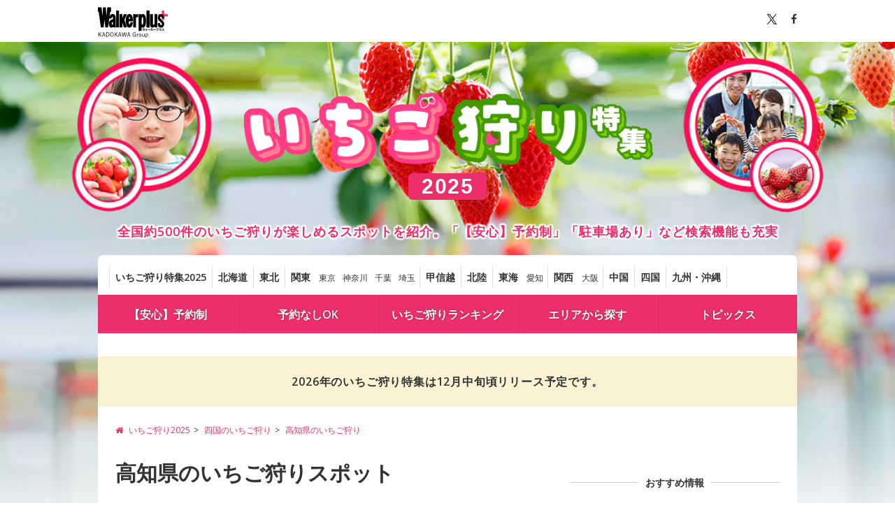

--- FILE ---
content_type: text/html; charset=utf-8
request_url: https://ichigo.walkerplus.com/list/ar0939/
body_size: 17425
content:
<!DOCTYPE html>
<html lang="ja">
  <head prefix="og: http://ogp.me/ns# fb: http://ogp.me/ns/fb# article: http://ogp.me/ns/article#">
    <meta charset="UTF-8">
    <title>高知県のいちご狩りスポット | いちご狩り特集2025 - ウォーカープラス</title>
    <meta name="format-detection" content="telephone=no">
    <meta name="description" content="高知県のいちご狩りスポット一覧(1件)【2025年版】西島園芸団地。ウォーカープラスのいちご狩り特集では、安心して行ける予約制のいちご狩り農園や、駐車場ありの農園の他、「予約なしOK」「今週末行ける」「食べ放題あり」など様々な検索条件からいちご狩り農園を探せます。" />
    
    
  
  
  <link rel="canonical" href="https://ichigo.walkerplus.com/list/ar0939/">

    
  
    <meta name="robots" content="max-image-preview:large">
  

    <link rel="apple-touch-icon-precomposed" href="/asset/core/images/apple-touch-icon-precomposed.png">
    <link rel="shortcut icon" href="/asset/core/images/favicon.ico">
    <meta name="ad_dfp_area" code="ar0939">
    <meta property="og:locale" content="ja_JP" />
    <meta property="og:type" content="article" />
    <meta property="og:site_name" content="いちご狩り特集2025 - ウォーカープラス" />
    <meta property="og:title" content="高知県のいちご狩りスポット | いちご狩り特集2025 - ウォーカープラス" />
    <meta property="og:description" content="高知県のいちご狩りスポット一覧(1件)【2025年版】西島園芸団地。ウォーカープラスのいちご狩り特集では、安心して行ける予約制のいちご狩り農園や、駐車場ありの農園の他、「予約なしOK」「今週末行ける」「食べ放題あり」など様々な検索条件からいちご狩り農園を探せます。" />
    <meta property="og:url" content="https://ichigo.walkerplus.com/list/ar0939/" />
    <meta property="og:image" content="https://ichigo.walkerplus.com/asset/core/images/ogp.jpg" />
    <meta property="fb:app_id" content="332691466917918" />
    <meta name="twitter:card" content="summary_large_image" />
    <meta name="twitter:site" content="@walkerplus_news" />
    <meta name="twitter:domain" content="ichigo.walkerplus.com" />

    <!-- google fonts の読み込み -->
    <link href="//fonts.googleapis.com/css?family=Open+Sans:400,600" rel="stylesheet">
    <!-- FontAwesomeの読み込み -->
    <link href="/asset/css/font-awesome.min.css" rel="stylesheet">
    <!-- リセット・共通CSS読み込み -->
    <link href="/asset/css/common.css" rel="stylesheet">
    <!-- footerのCSSの読み込み -->
    <link href="/asset/css/footer.css" rel="stylesheet">
    <!-- mapのCSSの読み込み -->
    <link href="/asset/css/prefectly.css" rel="stylesheet">
    <!-- slide_listのCSS読み込み -->
    <link href="/asset/css/lib.css" rel="stylesheet">
    <!-- ベースCSS読み込み -->
    <link href="/asset/css/base_pc.css" rel="stylesheet">
    <!-- オリジナルのCSS読み込み -->
    <link href="/asset/css/custom_pc.css" rel="stylesheet">
    <link href="/asset/contents/contents_pc.css" rel="stylesheet">

    <script src="/asset/js/jquery-1.8.2.min.js"></script>
    <script src="/asset/js/mustache.min.js"></script>

    
  <script type="application/ld+json">
    [
    
      {
          "@context" : "http://schema.org", "@type" : "Event",
          "name" : "西島園芸団地 いちご狩り",
      
          "startDate" : "2025-01-01",
      
      
          "endDate" : "2025-05-31",
      
          "eventAttendanceMode": "https://schema.org/OfflineEventAttendanceMode",
      
          "eventStatus": "https://schema.org/EventScheduled",
      
          "datePublished": "2013-01-28 21:03:31+00:00",
          "dateModified": "2025-01-07 11:12:25+00:00",
          "location": {
            "@type": "Place",
            "name": "西島園芸団地",
            "address" : {
                "@type" : "PostalAddress",
                
                  "addressLocality" : "南国市",
                
                
                  "addressRegion" : "高知県"
                
            }
          },
          "image" : "https://image.walkerplus.com/wpimg/walkertouch/wtd/images/l2/57790.jpg?x=400&notupsize=1",
          "description": "40分の食べ放題で、ゴールデンウィークは多くの観光客で賑わう。扱う品種は主にさちのかで、他に紅ほっぺ、よつぼしを育てている。赤い実がなくなり次第終了となる。園内にはいちごカフェもあり園内の果実を使ったスイーツも楽しめる。キッズエリアも用意され子供連れで楽しめる。",
          "url" : "https://ichigo.walkerplus.com/detail/ar0939e328655/"
      
      }
    
    ]
  </script>

    
  <!-- Ad - Ichigo_List -->
<script async src="https://securepubads.g.doubleclick.net/tag/js/gpt.js"></script>
<script async='async' src='https://micro.rubiconproject.com/prebid/dynamic/16326.js'></script>
<script>
  !function(a9,a,p,s,t,A,g){if(a[a9])return;function q(c,r){a[a9]._Q.push([c,r])}a[a9]={init:function(){q("i",arguments)},fetchBids:function(){q("f",arguments)},setDisplayBids:function(){},targetingKeys:function(){return[]},_Q:[]};A=p.createElement(s);A.async=!0;A.src=t;g=p.getElementsByTagName(s)[0];g.parentNode.insertBefore(A,g)}("apstag",window,document,"script","//c.amazon-adsystem.com/aax2/apstag.js");
</script>
<script>
  var area = (/ar[0-9]{4}/g.exec(location.pathname));
  area = (area == null)? '' : area[0];

  if(area == "" && document.querySelector('meta[name=ad_dfp_area]')){
area = document.getElementsByName('ad_dfp_area')[0].getAttribute('code');
}

  window.googletag = window.googletag || {cmd: []};
  window.pbjs = window.pbjs || {que: []};

  var gptAdSlots = [];
  var headerBiddingSlots = [];
  var nonHeaderBiddingSlots = [];

  var failSafeTimeout = 2500;
  var apstag_pubID = '3556';
  var apstag_bidTimeout = 1000;

  googletag.cmd.push(function() {
    gptAdSlots[0] = googletag.defineSlot('/11970315/ichigo_all_ol_gam', [728, 90], 'ichigo_all_ol_gam').addService(googletag.pubads());
    gptAdSlots[1] = googletag.defineSlot('/11970315/ichigo_all_bb_gam', [[728, 90], [970, 250]], 'ichigo_all_bb_gam').setCollapseEmptyDiv(true).addService(googletag.pubads());
    gptAdSlots[2] = googletag.defineSlot('/11970315/ichigo_all_1r_gam', [[300, 250], [300, 600]], 'ichigo_all_1r_gam').setCollapseEmptyDiv(true).addService(googletag.pubads());
    gptAdSlots[3] = googletag.defineSlot('/11970315/ichigo_all_2r_gam', [[300, 250], [300, 600]], 'ichigo_all_2r_gam').addService(googletag.pubads());
    gptAdSlots[4] = googletag.defineSlot('/11970315/ichigo_all_3r_gam', [300, 250], 'ichigo_all_3r_gam').addService(googletag.pubads());
    gptAdSlots[5] = googletag.defineSlot('/11970315/ichigo_all_4r_gam', [300, 250], 'ichigo_all_4r_gam').addService(googletag.pubads());
    gptAdSlots[6] = googletag.defineSlot('/11970315/ichigo_list_infeed1_gam', ['fluid'], 'ichigo_list_infeed1_gam').addService(googletag.pubads());
    gptAdSlots[7] = googletag.defineSlot('/11970315/ichigo_list_infeed2_gam', ['fluid'], 'ichigo_list_infeed2_gam').addService(googletag.pubads());
    gptAdSlots[8] = googletag.defineSlot('/11970315/ichigo_list_infeed3_gam', ['fluid'], 'ichigo_list_infeed3_gam').addService(googletag.pubads());
    gptAdSlots[9] = googletag.defineSlot('/11970315/ichigo_all_iat1_gam', ['fluid'], 'ichigo_all_iat1_gam').addService(googletag.pubads());
    gptAdSlots[10] = googletag.defineSlot('/11970315/ichigo_all_iat2_gam', ['fluid'], 'ichigo_all_iat2_gam').addService(googletag.pubads());
    gptAdSlots[11] = googletag.defineSlot('/11970315/ichigo_all_iat3_gam', ['fluid'], 'ichigo_all_iat3_gam').addService(googletag.pubads());
    gptAdSlots[12] = googletag.defineSlot('/11970315/ichigo_all_iat4_gam', ['fluid'], 'ichigo_all_iat4_gam').addService(googletag.pubads());
    gptAdSlots[13] = googletag.defineSlot('/11970315/ichigo_all_sidebnr1_gam', [170, 1024], 'ichigo_all_sidebnr1_gam').addService(googletag.pubads()); //純広告配信時のみ使用
    gptAdSlots[14] = googletag.defineSlot('/11970315/ichigo_all_sidebnr2_gam', [170, 1024], 'ichigo_all_sidebnr2_gam').addService(googletag.pubads()); //純広告配信時のみ使用
    googletag.pubads().setTargeting('page-environment', [(location.hostname=="ichigo.walkerplus.com")? '': 'test'])
    googletag.pubads().setTargeting('area', [area]);
    googletag.pubads().disableInitialLoad();
    googletag.pubads().enableSingleRequest();
    googletag.pubads().collapseEmptyDivs();
    googletag.enableServices();

    headerBiddingSlots.push(gptAdSlots[0]);
    headerBiddingSlots.push(gptAdSlots[1]);
    headerBiddingSlots.push(gptAdSlots[2]);
    headerBiddingSlots.push(gptAdSlots[3]);
    headerBiddingSlots.push(gptAdSlots[4]);
    headerBiddingSlots.push(gptAdSlots[5]);
    nonHeaderBiddingSlots.push(gptAdSlots[6]);
    nonHeaderBiddingSlots.push(gptAdSlots[7]);
    nonHeaderBiddingSlots.push(gptAdSlots[8]);    
    nonHeaderBiddingSlots.push(gptAdSlots[9]);
    nonHeaderBiddingSlots.push(gptAdSlots[10]);    
    nonHeaderBiddingSlots.push(gptAdSlots[11]);
    nonHeaderBiddingSlots.push(gptAdSlots[12]);
    nonHeaderBiddingSlots.push(gptAdSlots[13]);
    nonHeaderBiddingSlots.push(gptAdSlots[14]);

    if (nonHeaderBiddingSlots.length > 0) {
      googletag.pubads().refresh(nonHeaderBiddingSlots);
    }
  });


  var apstagSlots = [{
    slotID: 'ichigo_all_ol_gam',
    slotName: 'ichigo_all_ol_gam',
    sizes: [[728, 90]]
  }, {
    slotID: 'ichigo_all_bb_gam',
    slotName: 'ichigo_all_bb_gam',
    sizes: [[728, 90], [970, 250]]
  }, {
    slotID: 'ichigo_all_1r_gam',
    slotName: 'ichigo_all_1r_gam',
    sizes: [[300, 250], [300, 600]]
  }, {
    slotID: 'ichigo_all_2r_gam',
    slotName: 'ichigo_all_2r_gam',
    sizes: [[300, 250], [300, 600]]
  }, {
    slotID: 'ichigo_all_3r_gam',
    slotName: 'ichigo_all_3r_gam',
    sizes: [[300, 250]]
  }, {
    slotID: 'ichigo_all_4r_gam',
    slotName: 'ichigo_all_4r_gam',
    sizes: [[300, 250]]
  }];

  fetchHeaderBids(apstagSlots, failSafeTimeout).then( () => {
    googletag.cmd.push( () => {
      googletag.pubads().refresh(headerBiddingSlots)
    });
  });

  function fetchHeaderBids(myApstagSlots, failSafeTimeout) {
    const slotMap = myApstagSlots.map(apstagSlot => {
      return {
        "name": apstagSlot.slotName,
        "divId": apstagSlot.slotID,
        "sizes": (apstagSlot.multiFormatProperties?.display.sizes || apstagSlot.sizes).filter(size => typeof size !== 'string').map(i => {
          return {
            "w": i[0],
            "h": i[1]
          }
        })
      };
    });

    const apsPromise = new Promise(resolve => {
      apstag.fetchBids({
        slots: myApstagSlots
      }, (bids) => {
        apstag.setDisplayBids();
        return resolve();
      })
    });

    const prebidPromise = new Promise(resolve => {
      pbjs.que.push( () => {
        pbjs.rp.requestBids({
          divPatternMatching: true,
          slotMap: slotMap,
          callback: () => {
            googletag.cmd.push( () => {
              pbjs.setTargetingForGPTAsync();
            });
            return resolve();
          }
        });
      });
    });

    return Promise.race([Promise.all([prebidPromise, apsPromise]), new Promise(resolve => setTimeout(resolve, failSafeTimeout))]);
  }
</script>



  </head>

  <body>
    <!-- Google Tag Manager -->
<noscript><iframe src="//www.googletagmanager.com/ns.html?id=GTM-MFFS32"
        height="0" width="0" style="display:none;visibility:hidden"></iframe></noscript>
<script>(function(w,d,s,l,i){w[l]=w[l]||[];w[l].push({'gtm.start':
    new Date().getTime(),event:'gtm.js'});var f=d.getElementsByTagName(s)[0],
j=d.createElement(s),dl=l!='dataLayer'?'&l='+l:'';j.async=true;j.src=
'//www.googletagmanager.com/gtm.js?id='+i+dl;f.parentNode.insertBefore(j,f);
})(window,document,'script','dataLayer','GTM-MFFS32');</script>
<!-- End Google Tag Manager -->
    <div id="wrapper" class="bg_sub">
      <header>
        <div id="header">
          <div class="topbar">
        <div class="inner clearfix">
                <div class="logo">
                  <a href="http://www.walkerplus.com/"><svg width="120" height="53" viewBox="0 0 120 53" fill="none" xmlns="http://www.w3.org/2000/svg"><style type="text/css">.plus {fill: #ec2e6a;}.font {fill: #000; }</style><path class="font" d="M80.4386 36.7955V37.0469C80.4386 39.7526 78.7252 40.3546 77.2036 40.4935L76.939 39.7394C77.7064 39.6732 79.5852 39.5078 79.5852 37.5629H77.283V38.6081H76.4958V36.7955H78.0372V36.1339H78.8509V36.7955H80.4386Z" />
<path class="font" d="M81.1862 38.2443V37.5496H83.0054V36.8881H83.7067V37.5496H84.6262V38.2443H83.7133V39.8452C83.7133 40.5068 83.151 40.5068 82.807 40.5068H82.3703L82.2446 39.8452C82.4431 39.8452 82.8467 39.8452 82.8599 39.8452C82.9856 39.8452 83.012 39.8452 83.012 39.7129V38.8397C82.5891 39.3997 82.0408 39.8529 81.4111 40.1628L81.0142 39.5608C81.6874 39.2644 82.2796 38.8106 82.7408 38.2377L81.1862 38.2443Z" />
<path class="font" d="M89.7731 37.8672V38.7074H85.4201V37.8672H89.7731Z" />
<path class="font" d="M90.0377 39.8452C90.4452 39.6402 90.796 39.3381 91.059 38.9654C91.3221 38.5927 91.4894 38.161 91.5461 37.7084H90.2693V36.9542H91.6321C91.6321 36.6962 91.6321 36.5375 91.6321 36.1075H92.4722C92.4722 36.4382 92.4722 36.597 92.4259 36.941H94.1923V37.7547C94.2166 38.4758 94.1431 39.1968 93.9739 39.8981C93.8885 40.0818 93.7451 40.2323 93.5659 40.3267C93.3867 40.4211 93.1814 40.4542 92.9816 40.4208C92.738 40.4225 92.4947 40.4048 92.2539 40.3678L92.2076 39.5607C92.4262 39.5983 92.6474 39.6182 92.8692 39.6203C93.1801 39.6203 93.2396 39.5475 93.2859 39.3292C93.3485 38.8909 93.3816 38.4489 93.3852 38.0061V37.7084H92.3399C92.27 38.27 92.0751 38.8088 91.7694 39.2851C91.4637 39.7614 91.0551 40.163 90.5736 40.4605L90.0377 39.8452Z" />
<path class="font" d="M99.2862 37.8672V38.7074H94.9398V37.8672H99.2862Z" />
<path class="font" d="M103.957 36.3853C103.871 37.9929 103.5 39.832 100.649 40.4274L100.298 39.6931C102.283 39.316 102.852 38.37 103.031 37.2123H99.961V36.3853H103.957Z" />
<path class="font" d="M108.905 37.4703C108.897 37.9062 108.798 38.3356 108.616 38.7318C108.434 39.1279 108.172 39.4822 107.847 39.7724C107.161 40.182 106.382 40.4097 105.584 40.434L105.326 39.6931C106.715 39.6203 107.668 39.316 107.939 38.2178H104.81V37.4703H108.905ZM108.588 36.2596V37.0005H105.2V36.2596H108.588Z" />
<path class="font" d="M113.218 36.3324C113.092 37.0972 112.793 37.8233 112.345 38.4559C112.915 38.8731 113.453 39.3331 113.953 39.832L113.291 40.4935C112.847 39.9859 112.372 39.5065 111.869 39.058C111.323 39.6475 110.667 40.124 109.937 40.4604L109.481 39.7989C110.138 39.5259 110.733 39.1206 111.227 38.6081C111.644 38.1804 111.964 37.6683 112.167 37.1064H109.778V36.3324H113.218Z" />
<path class="font" d="M104.942 35.5584C104.942 35.6878 104.904 35.8143 104.833 35.9222C104.762 36.0302 104.66 36.1149 104.541 36.1658C104.422 36.2167 104.291 36.2316 104.164 36.2086C104.036 36.1856 103.918 36.1258 103.825 36.0366C103.731 35.9474 103.665 35.8326 103.636 35.7065C103.607 35.5805 103.616 35.4486 103.661 35.3273C103.706 35.206 103.785 35.1005 103.89 35.024C103.994 34.9475 104.119 34.9033 104.248 34.8968C104.337 34.8923 104.427 34.9061 104.511 34.9374C104.595 34.9686 104.672 35.0166 104.737 35.0785C104.802 35.1404 104.854 35.2148 104.889 35.2973C104.924 35.3798 104.943 35.4686 104.942 35.5584ZM103.904 35.5584C103.889 35.6096 103.887 35.6635 103.896 35.7158C103.906 35.7682 103.928 35.8175 103.96 35.86C103.992 35.9025 104.034 35.937 104.081 35.9608C104.129 35.9845 104.181 35.9969 104.235 35.9969C104.288 35.9969 104.34 35.9845 104.388 35.9608C104.436 35.937 104.477 35.9025 104.509 35.86C104.541 35.8175 104.563 35.7682 104.573 35.7158C104.583 35.6635 104.58 35.6096 104.565 35.5584C104.58 35.5072 104.583 35.4533 104.573 35.4009C104.563 35.3486 104.541 35.2992 104.509 35.2567C104.477 35.2142 104.436 35.1797 104.388 35.156C104.34 35.1322 104.288 35.1199 104.235 35.1199C104.181 35.1199 104.129 35.1322 104.081 35.156C104.034 35.1797 103.992 35.2142 103.96 35.2567C103.928 35.2992 103.906 35.3486 103.896 35.4009C103.887 35.4533 103.889 35.5072 103.904 35.5584Z" />
<path class="plus" d="M119.986 14.8254V12.8407C119.978 12.5915 119.873 12.3552 119.694 12.1813C119.515 12.0075 119.276 11.9095 119.027 11.9079H113.801V6.61552C113.801 6.3605 113.7 6.11583 113.52 5.93488C113.34 5.75394 113.096 5.6514 112.841 5.64966H110.857C110.609 5.66314 110.376 5.77063 110.205 5.95014C110.034 6.12966 109.938 6.36766 109.937 6.61552V11.9079H104.731C104.476 11.9097 104.232 12.0122 104.052 12.1932C103.872 12.3741 103.772 12.6188 103.772 12.8738V14.8584C103.772 15.1129 103.873 15.3568 104.052 15.5367C104.232 15.7166 104.476 15.8177 104.731 15.8177H109.937V20.9183C109.952 21.1646 110.06 21.3959 110.24 21.5655C110.419 21.735 110.656 21.83 110.903 21.8312H112.888C113.131 21.8179 113.361 21.713 113.53 21.5375C113.699 21.362 113.796 21.129 113.801 20.8852V15.7846H119.007C119.135 15.7873 119.262 15.7644 119.38 15.7174C119.499 15.6704 119.607 15.6001 119.698 15.5108C119.789 15.4214 119.862 15.3148 119.911 15.1971C119.961 15.0794 119.986 14.953 119.986 14.8254Z"/>
<path class="font" d="M88.5029 5.62979H83.5677V34.6057H88.5029V5.62979Z" />
<path class="font" d="M88.5029 5.62979H83.5677V34.6057H88.5029V5.62979Z" />
<path class="font" d="M69.8075 11.9079H74.7294V12.9598H74.8022C75.102 12.532 75.4971 12.1796 75.9563 11.9305C76.4155 11.6814 76.9263 11.5423 77.4484 11.5242C79.8697 11.5242 82.6019 14.5806 82.6019 23.0617C82.6019 32.3234 79.9557 34.9696 77.4947 34.9696C76.6631 34.9471 75.8543 34.6928 75.1594 34.2353H75.0933V40.4803H69.8009L69.8075 11.9079ZM77.8453 23.0617C77.8453 21.4938 77.7659 16.5719 76.4428 16.5719C75.1197 16.5719 75.1197 21.7386 75.1197 23.0617C75.1197 24.3848 74.8287 30.0013 76.4958 30.0013C77.7659 30.0013 77.8718 24.4774 77.8718 23.0617" />
<path class="font" d="M94.4039 11.9079H89.4688V30.5438C89.4688 33.5936 91.5461 34.9828 93.8747 34.9828C94.6577 35.021 95.4297 34.7858 96.0584 34.3176C96.6872 33.8493 97.1336 33.1771 97.3214 32.416H97.3875V34.5727H101.985V11.9079H97.0501V28.1821C97.0501 29.3464 96.5804 29.9881 95.727 30.0278C94.8736 30.0675 94.4899 29.2207 94.4039 28.1821V11.9079Z" />
<path class="font" d="M108.376 20.3493C107.595 19.5819 106.689 18.6557 106.841 17.3326C106.887 16.9718 107.074 16.6436 107.359 16.4185C107.645 16.1933 108.008 16.0893 108.369 16.1286H108.541C109.931 16.2411 109.937 17.4517 109.937 19.0262H113.801C113.801 14.9775 112.16 11.8881 108.336 11.8881C105.081 11.8881 102.925 14.005 102.925 18.1463C102.916 19.9084 103.554 21.6124 104.718 22.936C105.888 24.1069 106.629 24.6692 107.8 25.7277C109.077 26.892 109.904 27.8116 109.911 28.6187C109.911 29.8558 109.56 30.6033 108.488 30.6033C107.827 30.6364 106.808 30.3453 106.808 28.6187V27.0839H102.925V29.439C102.925 32.3432 104.486 34.9828 108.336 34.9828C111.836 34.9828 113.801 32.8195 113.801 28.5922C113.807 26.8755 113.162 25.2204 111.995 23.9614C111.035 22.8235 109.871 21.8312 108.376 20.3493Z" />
<path class="font" d="M36.2536 5.74225H31.3383V34.6057H36.2536V5.74225Z" />
<path class="font" d="M66.7908 12.0998C66.1357 12.4664 65.6248 13.045 65.342 13.7404V11.9079H60.4598V34.6057H65.342V18.7285C65.342 17.9743 65.6066 17.326 66.288 17.2136L69.0798 16.7372V11.5375C68.2797 11.5119 67.488 11.7064 66.7908 12.0998Z" />
<path class="font" d="M30.518 30.5901V19.185C30.518 16.1022 29.9953 14.4615 29.1949 13.3832C28.752 12.7977 28.1774 12.3249 27.5176 12.0031C26.8579 11.6812 26.1316 11.5195 25.3976 11.5308C21.6598 11.5308 20.4227 14.3689 19.8538 16.9026L21.0776 8.12385C21.0897 8.02822 21.1211 7.93607 21.17 7.85303C21.219 7.76998 21.2843 7.69781 21.3621 7.64091C21.5058 7.5237 21.6861 7.46051 21.8715 7.4623H22.4603V0H16.3806C16.3051 0.00453202 16.2341 0.0376476 16.1822 0.0926171C16.1545 0.16224 16.1388 0.236061 16.1359 0.310929L14.8128 14.1307L14.7069 15.9632L14.6077 14.1307L13.536 0H8.9051L7.85323 14.1307L7.74739 15.9632L7.64815 14.1307L6.32505 0.310929C6.32266 0.236599 6.30928 0.163033 6.28536 0.0926171C6.23338 0.0376476 6.16241 0.00453202 6.08689 0H0.013855V7.48876H0.602635C0.787902 7.48807 0.967765 7.55114 1.11203 7.66738C1.18982 7.72427 1.25518 7.79645 1.3041 7.87949C1.35301 7.96253 1.38445 8.05469 1.3965 8.15031L5.08795 34.6123H9.71881L11.2602 21.2953L12.7686 34.6057H17.3994L19.5627 19.1056C19.5627 19.1982 19.5627 19.2511 19.5627 19.2511H23.4195C23.4195 19.2511 23.6511 16.3866 24.8352 16.3866C25.7879 16.3866 25.8474 17.7759 25.8474 18.9534V20.5081C24.1871 20.6885 22.6104 21.3301 21.2959 22.3604C19.9067 23.538 18.8482 25.5293 18.8482 28.3144C18.7922 30.2127 19.3185 32.0826 20.3565 33.6729C20.682 34.0762 21.0915 34.4035 21.5566 34.632C22.0217 34.8606 22.531 34.9848 23.0491 34.996C23.7335 34.9814 24.4081 34.8307 25.0337 34.5528C25.5355 34.2919 25.9842 33.9397 26.3568 33.5142C26.3568 33.5142 26.509 33.7722 26.6413 34.0302C26.7541 34.2245 26.8871 34.4064 27.0382 34.5727H31.0737C31.0737 34.5727 30.9149 33.7986 30.7958 33.1239C30.64 32.2767 30.5538 31.4182 30.5378 30.557M25.7085 29.181C25.563 29.7698 25.1793 30.18 24.6963 30.094C24.4515 30.0476 24.1869 29.7103 24.0745 29.3861C23.8872 28.8994 23.8038 28.3788 23.8297 27.8579C23.8362 27.4392 23.8985 27.0231 24.0149 26.6208C24.185 26.1713 24.49 25.7853 24.8882 25.516C25.1218 25.3349 25.4135 25.2455 25.7085 25.2646C25.768 25.3242 25.7614 25.4631 25.7614 27.0707C25.7849 27.7858 25.7628 28.5017 25.6953 29.2141" />
<path class="font" d="M59.957 24.1003C59.957 24.1003 59.957 20.7264 59.7585 18.6756C59.4939 15.95 58.0583 11.5838 54.1353 11.5838C50.3645 11.5838 47.758 15.2355 47.758 22.8632C47.758 30.3189 50.0139 34.9828 54.2015 34.9828C59.9107 34.9828 59.871 25.6682 59.871 25.6682H55.776C55.776 25.6682 55.6966 29.7566 54.4529 29.7566C52.9644 29.7566 53.1298 24.1003 53.1298 24.1003H59.957ZM54.1089 16.6446C55.3526 16.6446 55.1541 20.2898 55.1541 20.2898H53.1695C53.1695 20.2898 53.0438 16.6446 54.1353 16.6446" />
<path class="font" d="M49.7029 11.8947H44.4767L41.9694 18.5102V11.8947H37.0607V34.6057H41.9694V26.4753L44.5759 34.6057H49.7757L45.5815 21.6261L49.7029 11.8947Z" />
<path class="font" d="M3.58984 46.0589L6.59805 50.3639H5.56875L3.01211 46.632L1.86992 47.7982V50.3639H1V43.1466H1.86992V46.8386L5.26328 43.1466H6.31914L3.58984 46.0589Z" />
<path class="font" d="M12.8071 50.3639H11.9239L11.2266 48.0715H8.65667L7.93284 50.3639H7.10941L9.42034 43.1466H10.4961L12.8071 50.3639ZM10.5094 45.659C10.3235 45.0526 10.1774 44.4928 10.0047 43.8064H9.85862C9.69261 44.4928 9.54651 45.0393 9.36058 45.6524L8.83597 47.4184H11.0539L10.5094 45.659Z" />
<path class="font" d="M16.4063 43.1466C18.5247 43.1466 19.8129 44.2929 19.8129 46.7186C19.8129 49.1444 18.3918 50.3573 16.2735 50.3573H14.1883V43.1466H16.4063ZM15.0516 49.7042H16.2801C17.9004 49.7042 18.9895 48.7912 18.9895 46.7253C18.9895 44.6594 17.9934 43.7997 16.3598 43.7997H15.0516V49.7042Z" />
<path class="font" d="M27.0047 46.7453C27.0047 49.1244 25.7496 50.5105 24.0231 50.5105C22.2899 50.5105 21.0414 49.1444 21.0414 46.7653C21.0414 44.3728 22.3031 43 24.0231 43C25.7629 43 27.0047 44.3528 27.0047 46.7453ZM21.9445 46.7519C21.9445 48.7512 22.7945 49.8041 24.0231 49.8041C25.2582 49.8041 26.1016 48.7512 26.1016 46.7519C26.1016 44.746 25.2582 43.6997 24.0231 43.6997C22.8012 43.7064 21.9445 44.746 21.9445 46.7519Z" />
<path class="font" d="M31.2613 46.0589L34.2695 50.3639H33.2336L30.677 46.632L29.5348 47.7982V50.3639H28.6649V43.1466H29.5348V46.8386L32.9281 43.1466H33.984L31.2613 46.0589Z" />
<path class="font" d="M40.4188 50.3639H39.5356L38.8383 48.0715H36.2684L35.5445 50.3639H34.7211L37.032 43.1466H38.1078L40.4188 50.3639ZM38.1145 45.659C37.9285 45.0526 37.7824 44.4928 37.6098 43.8064H37.4637C37.2977 44.4928 37.1516 45.0393 36.9656 45.6524L36.441 47.4184H38.659L38.1145 45.659Z" />
<path class="font" d="M47.8297 50.3639H46.6942L45.8242 46.2721C45.6383 45.4191 45.5188 44.726 45.3727 43.913H45.2067C45.0805 44.726 44.961 45.4324 44.775 46.2521L43.8586 50.3639H42.7231L41.1227 43.1466H41.9926L42.816 47.2118C42.9821 48.0181 43.1016 48.7912 43.2211 49.5975H43.3871C43.5332 48.7978 43.6594 48.0315 43.8321 47.2517L44.7285 43.1466H45.9172L46.7938 47.3051C46.9532 48.0714 47.066 48.7245 47.2254 49.5909H47.3914C47.5575 48.7245 47.6438 48.0914 47.8164 47.2717L48.6797 43.14H49.5098L47.8297 50.3639Z" />
<path class="font" d="M55.9046 50.3639H55.0214L54.3241 48.0715H51.7542L51.0304 50.3639H50.2069L52.5179 43.1466H53.5937L55.9046 50.3639ZM53.6003 45.659C53.4144 45.0526 53.2683 44.4928 53.0956 43.8064H52.9495C52.7835 44.4928 52.6374 45.0393 52.4515 45.6524L51.9269 47.4184H54.1382L53.6003 45.659Z" />
<path class="font" d="M64.3914 45.2325C64.1523 44.2662 63.5613 43.7264 62.6582 43.7264C61.423 43.7264 60.5398 44.766 60.5398 46.7453C60.5398 48.7112 61.3632 49.7642 62.6449 49.7642C63.8402 49.7642 64.4246 48.7112 64.4711 47.405H62.5453V46.7519H65.2679V50.3573H64.6769L64.5773 49.211C64.1988 50.0174 63.4816 50.4706 62.5785 50.4706C60.8586 50.4706 59.65 49.1244 59.65 46.7586C59.65 44.3928 60.9382 43.0267 62.6515 43.0267C63.9996 43.0267 64.8828 43.813 65.2215 45.0126L64.3914 45.2325Z" />
<path class="font" d="M69.405 46.0188C68.7875 46.0188 67.8843 47.4916 67.8843 47.4916V50.3639H67.1207V45.3324H67.7715V46.6253C68.2097 45.659 68.8074 45.2391 69.4582 45.2391L69.405 46.0188Z" />
<path class="font" d="M74.6512 47.8582C74.6512 49.4842 73.768 50.5038 72.493 50.5038C71.218 50.5038 70.3481 49.4975 70.3481 47.8848C70.3481 46.2588 71.2313 45.2391 72.5063 45.2391C73.7547 45.2391 74.6512 46.2321 74.6512 47.8582ZM71.1582 47.8648C71.1582 49.1643 71.6563 49.8841 72.493 49.8841C73.3231 49.8841 73.8344 49.1777 73.8344 47.8648C73.8344 46.5786 73.3363 45.8589 72.4996 45.8589C71.6563 45.8589 71.1582 46.5786 71.1582 47.8648Z" />
<path class="font" d="M79.977 50.3639H79.2133V49.4376C78.8083 50.0774 78.1508 50.4839 77.4602 50.4839C76.67 50.4839 76.0524 50.0041 76.0524 49.0578V45.3325H76.9223V48.8045C76.9223 49.4909 77.2411 49.7775 77.779 49.7775C78.2836 49.7775 78.868 49.3643 79.2067 48.7645V45.3325H79.9704V50.3639H79.977Z" />
<path class="font" d="M82.5868 46.1321C82.9454 45.5524 83.4965 45.2391 84.0676 45.2391C85.1766 45.2391 86.0001 46.1721 86.0001 47.8448C86.0001 49.5175 85.1169 50.4905 84.0211 50.4905C83.3836 50.4905 82.6997 49.6175 82.6997 49.6175V52.1166H81.8297V45.3324H82.5934V46.1321H82.5868ZM82.5868 48.9111C82.9188 49.5509 83.3239 49.8441 83.8219 49.8441C84.5657 49.8441 85.1567 49.1777 85.1567 47.8648C85.1567 46.5586 84.6055 45.8856 83.8817 45.8856C83.3837 45.8856 82.9188 46.1921 82.5868 46.8519V48.9111Z" />
</svg>
                </a>
                </div>
                <!-- <div id="google_translate_element" class="pull_right"></div>
                <script type="text/javascript">
                function googleTranslateElementInit() {
                  new google.translate.TranslateElement({pageLanguage: 'ja', includedLanguages: 'en,fr,it,ja,ko,pt,zh-CN,zh-TW'}, 'google_translate_element');
                }
                </script>
                <script type="text/javascript" src="//translate.google.com/translate_a/element.js?cb=googleTranslateElementInit"></script> -->
                <ul class="socialwidget pull_right inline_list">
               			<li class="lists"><a href="#" class="tw"><img src="/asset/images/common/sns_x_b.svg" height="15"></a></li>
                        <li class="lists"><a href="#" class="fb"><i class="fa fa-facebook" aria-hidden="true"></i></a></li>
                        <!--<li class="lists"><a href="#" class="gp"><i class="fa fa-google-plus" aria-hidden="true"></i></a></li> -->
                </ul><!--/ .socialwidget -->
        </div>
</div><!--/ .topbar -->
          <div class="ttl"><a href="/"><img src="/asset/images/main/title_pc.png" width="600" alt="いちご狩り特集"><span class="ttl_year">2025</span></a></div>
<p class="lead_header">全国約500件のいちご狩りが楽しめるスポットを紹介。「【安心】予約制」「駐車場あり」など検索機能も充実</p>
          <!-- ナビゲーション ここから -->
<nav>
  <div class="navi">
    <div class="inner">
      <div class="menu clearfix">
        <ul class="area_navi inline_list pull_left ex-area_navi">
          <li class="lists"><a href="/">いちご狩り特集2025</a></li>
          <li class="lists"><a href="/list/ar0101/">北海道</a></li>
          <li class="lists"><a href="/list/ar0200/">東北</a></li>
          <li class="lists"><a href="/list/ar0300/">関東</a>
          <ul class="lists_small">
            <li><a href="/list/ar0313/">東京</a></li>
            <li><a href="/list/ar0314/">神奈川</a></li>
            <li><a href="/list/ar0312/">千葉</a></li>
            <li><a href="/list/ar0311/">埼玉</a></li>
          </ul>
          </li>
         
          <li class="lists"><a href="/list/ar0400/">甲信越</a></li>
          <li class="lists"><a href="/list/ar0500/">北陸</a></li>
          <li class="lists"><a href="/list/ar0600/">東海</a>
          <ul class="lists_small">
            <li><a href="/list/ar0623/">愛知</a></li>
          </ul></li>
          <li class="lists"><a href="/list/ar0700/">関西</a>
           <ul class="lists_small">
            <li><a href="/list/ar0727/">大阪</a></li>
          </ul>
          </li>
          <li class="lists"><a href="/list/ar0800/">中国</a></li>
          <li class="lists"><a href="/list/ar0900/">四国</a></li>
          <li class="lists"><a href="/list/ar1000/">九州・沖縄</a></li>
        </ul>
      </div><!-- /.menu -->
    </div><!-- /inner -->

    <ul class="gnavi line5 inline_list txt_ver">
      <li class="lists"><a href="/list/ss0008/">【安心】予約制</a></li>
      <li class="lists"><a href="/list/ss0003/">予約なしOK</a></li>
      <li class="lists"><a href="/ranking/">いちご狩りランキング</a></li>
      
      <li class="lists"><a href="/#areasearch">エリアから探す</a></li>
       <li class="lists"><a href="/topics/">トピックス</a></li>
      
    </ul><!--/.gnavi -->

    
    <div class="jack">
  <div class="jack_box">
    <div class="jack_left">
      <!-- Ad - Ichigo_Sidebnr1 -->
      <div id='ichigo_all_sidebnr1_gam' style='height:1024px; width:170px;'>
        <script>
          googletag.cmd.push(function() { googletag.display('ichigo_all_sidebnr1_gam'); });
        </script>
      </div>
    </div>
    <div class="jack_right">
      <!-- Ad - Ichigo_Sidebnr2 -->
	<div id='ichigo_all_sidebnr2_gam' style='height:1024px; width:170px;'>
        <script>
          googletag.cmd.push(function() { googletag.display('ichigo_all_sidebnr2_gam'); });
        </script>
      </div>
    </div>
  </div>
</div><!--/.juck-->


  </div><!-- /.navi -->
</nav>

          
          <div class="banner_wide hb">
<!-- Ad - Ichigo_BB -->
<div id='ichigo_all_bb_gam' style='min-width: 728px;min-height: 90px'>
  <script>
    googletag.cmd.push(function() { googletag.display('ichigo_all_bb_gam'); });
  </script>
</div>
</div>
          
          



<div class="teaser">
<div class="inner open">2026年のいちご狩り特集は12月中旬頃リリース予定です。</div>
</div>


          <ul class="breadcrumb" itemscope itemtype="http://schema.org/BreadcrumbList">
  
  <li itemprop="itemListElement" itemscope itemtype="http://schema.org/ListItem">
    <a itemprop="item" itemtype="http://schema.org/Thing" href="/" title="いちご狩り2025">
      <i class="fa fa-home" aria-hidden="true"></i>
      <span itemprop="name">いちご狩り2025</span>
    </a>
    <meta itemprop="position" content="1">
  </li>
  
  <li itemprop="itemListElement" itemscope itemtype="http://schema.org/ListItem">
    <a itemprop="item" itemtype="http://schema.org/Thing" href="/list/ar0900/" title="四国のいちご狩り">
      
      <span itemprop="name">四国のいちご狩り</span>
    </a>
    <meta itemprop="position" content="2">
  </li>
  
  <li itemprop="itemListElement" itemscope itemtype="http://schema.org/ListItem">
    <a itemprop="item" itemtype="http://schema.org/Thing" href="/list/ar0939/" title="高知県のいちご狩り">
      
      <span itemprop="name">高知県のいちご狩り</span>
    </a>
    <meta itemprop="position" content="3">
  </li>
  
</ul><!-- /.breadcrumb -->
        </div>
      </header>
      <main>
        <div id='container'>
          <div class='inner clearfix'>
            <div id='main'>
              
  
  
  
  

  <!-- メインセクション ここから -->
  <section>
    <h1 class="hl"><span class="hl">高知県のいちご狩りスポット</span></h1>
    
    
    <!-- エリア選択 -->

  <div class="hls"><span class="icon-ico01"></span>エリアを絞り込む</div>
  <ul class="table_list inline_list column_5">
    
      
        
        <li class="lists"><a href="/list/ar0900/">四国</a></li>
        
      
    
      
        
        <li class="lists active"><a href="/list/ar0939/">高知県</a></li>
        
      
    
  </ul>

<!-- エリア選択ここまで -->


<!-- 条件絞り込み -->
<div class="hls"><i class="fa fa-tags" aria-hidden="true"></i>条件を絞り込む</div>
<ul class="tag_list">
  <li class="lists  active"><a class="tags" href="/list/ar0939/">全選択</a></li>
  
  <li class="lists js-ss0003 "><a class="tags" href="/list/ar0939/ss0003/">予約なしOK</a></li>
  
  <li class="lists js-ss0006 "><a class="tags" href="/list/ar0939/ss0006/">駐車場あり</a></li>
  
  <li class="lists js-ss0007 "><a class="tags" href="/list/ar0939/ss0007/">食べ放題あり</a></li>
  
  <li class="lists js-date0100 "><a class="tags" href="/list/ar0939/date0100/">1月開催</a></li>
  
  <li class="lists js-date0200 "><a class="tags" href="/list/ar0939/date0200/">2月開催</a></li>
  
  <li class="lists js-date0300 "><a class="tags" href="/list/ar0939/date0300/">3月開催</a></li>
  
  <li class="lists js-date0400 "><a class="tags" href="/list/ar0939/date0400/">4月開催</a></li>
  
  <li class="lists js-date0500 "><a class="tags" href="/list/ar0939/date0500/">5月開催</a></li>
  
</ul>

<div class="hls"><i class="fa fa-tags" aria-hidden="true"></i>品種を絞り込む</div>
<ul class="tag_list">
  
  <li class="lists js-ss0105 "><a class="tags" href="/list/ar0939/ss0105/">さちのか</a></li>
  
  <li class="lists js-ss0110 "><a class="tags" href="/list/ar0939/ss0110/">紅ほっぺ</a></li>
  
  <li class="lists js-ss0116 "><a class="tags" href="/list/ar0939/ss0116/">よつぼし</a></li>
  
</ul>

<!-- 条件絞り込みend --> 


<!-- 並び順 start -->
<div class="hls"><i class="fa fa-sort-amount-asc" aria-hidden="true"></i>順番を並び替える</div>
<ul class="table_list inline_list column_3">
  <li class="lists active">
    <a href="/list/ar0939/">
      <span class="icon-ico01"></span>エリア順
    </a>
  </li>
  <li class="lists">
    <a href="/list/ar0939/pop/" rel="nofollow">
      <i class="fa fa-heart" aria-hidden="true"></i>人気順
    </a>
  </li>
</ul>
<!-- /並び順 end -->
    <div class="shiborikomi clearfix">
    
      <div class="hit pull_left">高知県のいちご狩り<span>1</span>件ヒットしました</div>
      <div class="page pull_right">全&nbsp;1&nbsp;件中&nbsp;&nbsp;1&nbsp;〜&nbsp;1&nbsp;件</div>
    
    </div>
    <!-- 絞り込み結果 ここまで -->
    <!-- リスト ここから liを繰り返す -->
    
    <ul class="pref_list clearfix">
      
        <li class="lists"><!-- .thumb に active が付与されると「見頃」マークが表示される -->
          <article>
              <a href="/detail/ar0939e328655/">
                  <div class="s_name clearfix">
                    <h2 class="name">西島園芸団地 いちご狩り</h2>
                  </div>
                  <div class="thumb_list clearfix">
                    <div class="thumb"><img src="https://image.walkerplus.com/wpimg/walkertouch/wtd/images/l/57790.jpg" height="480" width="640" alt="西島園芸団地 いちご狩り"><span class="ribbon"></span></div>
                    <div class="txt_area">
                        <h3 class="s_hl">養液栽培でそのまま食べても安心</h3>
                        <div class="area"><span class="icon-ico01"></span>高知県・南国市</div>
                        
                          <div class="detail"><span><i class="fa fa-calendar-check-o" aria-hidden="true"></i></span>2025年1月1日(祝)～5月末予定</div>
                        
                    </div>

                    <!-- いちご狩りDATA -->
                    <div class="data_block_area">
                      <p class="data_block_title">いちご狩りDATA</p>
                      
                      <dl class="data_block_list">
                        <dt><i class="fa fa-yen" aria-hidden="true" title="料金"></i>料金</dt>
                        <dd><span class="theme is-bold">2025年1月～3月 小学生以上1980円、幼児(2歳以上小学生未満)990円。4月・5月 小学生以...</span></dd>
                      </dl>
                      
                      
                      <dl class="data_block_list">
                        <dt><i class="fa fa-clock-o" aria-hidden="true"></i>時間</dt>
                        <dd><span class="theme is-bold">40分/食べ放題</span></dd>
                      </dl>
                      
                      
                      <dl class="data_block_list">
                        <dt><i class="icon-ico23"></i>品種</dt>
                        <dd><span>さちのか、紅ほっぺ、よつぼし</span></dd>
                      </dl>
                      
                    </div>
                    <!-- /いちご狩りDATA -->

                    
                    <ul class="label_list inline_list">
                        
                        <li class="lists js-ss0003">予約なしOK</li>
                        
                        <li class="lists js-ss0006">駐車場あり</li>
                        
                        <li class="lists js-ss0007">食べ放題あり</li>
                        
                    </ul>
                    
                  </div>
              </a>
          </article>
        </li>
        
      
      
        <!-- Ad - Ichigo_InFedd1 -->
<div id='ichigo_list_infeed1_gam'>
  <script>
    googletag.cmd.push(function() { googletag.display('ichigo_list_infeed1_gam'); });
  </script>
</div>
      
        <!-- Ad - Ichigo_InFedd2 -->
<div id='ichigo_list_infeed2_gam'>
  <script>
    googletag.cmd.push(function() { googletag.display('ichigo_list_infeed2_gam'); });
  </script>
</div>
      
        <!-- Ad - Ichigo_InFedd3 -->
<div id='ichigo_list_infeed3_gam'>
  <script>
    googletag.cmd.push(function() { googletag.display('ichigo_list_infeed3_gam'); });
  </script>
</div>
      
    </ul>
    
    <!-- リスト ここまで -->

    <!-- ページャー ここから -->
    
      <div class="pager">
  <ul class="inline_list">
    
    <li class="lists current"><a href="./">1</a></li>
    
    
    
  </ul>
</div><!-- /.pager -->
    
    <!-- ページャー ここまで -->

  </section>
  <!-- メインセクション ここまで -->

  
<div id="md" class="inner">
  <div class="ic_topics">
    <h2 class="hl">おでかけトピックス【四国】</h2>
    <p class="lead">いちご関連ニュースはもちろん、行き帰りのおでかけにおすすめのスポット＆イベント情報をお届け</p>
  </div>
  <div class="none_slide_list">
    <ul class="slide_list_outer clearfix">

      
      <li class="lists">
        <a href="/topics/article/1252576/">
          <div class="thumb"><img src="https://news.walkerplus.com/article/1252576/thumbnail.jpg" alt="子連れでいちご狩り→「はい、あげる」は何の合図？子育てエッセイ漫画の「いちご狩り」エピソードが共感を集めて話題に【作者インタビュー】"></div>
          <div class="txt">
            子連れでいちご狩り→「はい、あげる」は何の合図？子育てエッセイ漫画の「いちご狩り」エピソードが共感を集めて話題に【作者インタビュー】
          </div>
          
          <div class="area_name"><span class="icon-ico01"></span>全国</div>
          <span class="update">
            <time datetime="2025-03-20 11:30">2025年3月20日 11:30 更新</time>
          </span>
        </a>
      </li>
      
      <li class="lists">
        <a href="/topics/article/1249787/">
          <div class="thumb"><img src="https://news.walkerplus.com/article/1249787/thumbnail.jpg" alt="「信州いちごフェア」が上高地あずさ珈琲で開催！信州産いちごを使ったパンケーキやグラスタワーパフェなどが登場"></div>
          <div class="txt">
            「信州いちごフェア」が上高地あずさ珈琲で開催！信州産いちごを使ったパンケーキやグラスタワーパフェなどが登場
          </div>
          
          <div class="area_name"><span class="icon-ico01"></span>全国</div>
          <span class="update">
            <time datetime="2025-03-05 12:15">2025年3月5日 12:15 更新</time>
          </span>
        </a>
      </li>
      
      <li class="lists">
        <a href="/topics/article/1242461/">
          <div class="thumb"><img src="https://news.walkerplus.com/article/1242461/thumbnail.jpg" alt="旬のいちごを使った商品が集結、「大好き！いちご！」フェアが日本百貨店で開催！大福、チョコ、寒天etc. "></div>
          <div class="txt">
            旬のいちごを使った商品が集結、「大好き！いちご！」フェアが日本百貨店で開催！大福、チョコ、寒天etc. 
          </div>
          
          <div class="area_name"><span class="icon-ico01"></span>全国</div>
          <span class="update">
            <time datetime="2025-02-02 11:00">2025年2月2日 11:00 更新</time>
          </span>
        </a>
      </li>
      

    </ul>
  </div>
  <div class="btn">
    
    <a href="/topics/ar0900/">おでかけトピックス【四国】をもっと見る</a>
    
  </div>
</div>

  <div class="sub">
  <div class="inner ad_mr">
    <div class="ad_mr01">
  <!-- Ad - Ichigo_3R -->
  <div id='ichigo_all_3r_gam' style='width: 300px; height: 250px;'>
  <script>
    googletag.cmd.push(function() { googletag.display('ichigo_all_3r_gam'); });
  </script>
</div>
</div>
    <div class="ad_mr02">
  <!-- Ad - Ichigo_4R -->
  <div id='ichigo_all_4r_gam' style='width: 300px; height: 250px;'>
  <script>
    googletag.cmd.push(function() { googletag.display('ichigo_all_4r_gam'); });
  </script>
</div>
</div>
  </div>
</div>
  
  
  
  
  <div class="sub">
  <h2 class="hl_sub">高知県のいちご狩りスポットを探す</h2>
  <div class="inner">
    
    <div class="hls"><span class="icon-ico01"></span>
      
      周辺の都道府県から探す
      
    </div>
    
    <ul class="table_list inline_list column_5">
      
      <li class="lists"><a href="/list/ar0900/">四国</a></li>
      
      <li class="lists"><a href="/list/ar0936/">徳島県</a></li>
      
      <li class="lists"><a href="/list/ar0937/">香川県</a></li>
      
      <li class="lists"><a href="/list/ar0938/">愛媛県</a></li>
      
      <li class="lists"><a href="/list/ar0939/">高知県</a></li>
      
    </ul>
    

    

    
    <div class="hls"><i class="fa fa-tags" aria-hidden="true"></i>条件から探す</div>
    <ul class="table_list inline_list column_4">
      
      <li class="lists"><a href="/list/ar0939/ss0003/">予約なしOK</a></li>
      
      <li class="lists"><a href="/list/ar0939/ss0006/">駐車場あり</a></li>
      
      <li class="lists"><a href="/list/ar0939/ss0007/">食べ放題あり</a></li>
      
      <li class="lists"><a href="/list/ar0939/date0100/">1月開催</a></li>
      
      <li class="lists"><a href="/list/ar0939/date0200/">2月開催</a></li>
      
      <li class="lists"><a href="/list/ar0939/date0300/">3月開催</a></li>
      
      <li class="lists"><a href="/list/ar0939/date0400/">4月開催</a></li>
      
      <li class="lists"><a href="/list/ar0939/date0500/">5月開催</a></li>
      
    </ul>
    
    <div class="hls"><i class="fa fa-tags" aria-hidden="true"></i>品種から探す</div>
    <ul class="table_list inline_list column_4">
      
      <li class="lists"><a href="/list/ar0939/ss0105/">さちのか</a></li>
      
      <li class="lists"><a href="/list/ar0939/ss0110/">紅ほっぺ</a></li>
      
      <li class="lists"><a href="/list/ar0939/ss0116/">よつぼし</a></li>
      
    </ul>
    
  </div>
</div>
  <div class="sub" style="clear: both;">
  <h2 class="hl_sub">都道府県からいちご狩りスポットを探す</h2>
  <div class="inner">
    <dl class="ftr_area_list inline_list">
      <dt class="lists"><a href="/list/ar0101/">北海道</a></dt>
      <dd class="lists"><a href="/list/ar0101/">北海道</a></dd>
    </dl>
    <dl class="ftr_area_list inline_list">
      <dt class="lists"><a href="/list/ar0200/">東　北</a></dt>
      <dd class="lists"><a href="/list/ar0204/">宮城県</a></dd>
      <dd class="lists"><a href="/list/ar0202/">青森県</a></dd>                       
	  <dd class="lists"><a href="/list/ar0203/">岩手県</a></dd>
      <dd class="lists"><a href="/list/ar0205/">秋田県</a></dd>
      <dd class="lists"><a href="/list/ar0206/">山形県</a></dd>
      <dd class="lists"><a href="/list/ar0207/">福島県</a></dd>
    </dl>
    <dl class="ftr_area_list inline_list">
      <dt class="lists"><a href="/list/ar0300/">関　東</a></dt>
      <dd class="lists"><a href="/list/ar0313/">東京都</a></dd>
      <dd class="lists"><a href="/list/ar0314/">神奈川県</a></dd>
      <dd class="lists"><a href="/list/ar0312/">千葉県</a></dd>
      <dd class="lists"><a href="/list/ar0311/">埼玉県</a></dd>
      <dd class="lists"><a href="/list/ar0310/">群馬県</a></dd>
      <dd class="lists"><a href="/list/ar0309/">栃木県</a></dd>
      <dd class="lists"><a href="/list/ar0308/">茨城県</a></dd>
    </dl>
    <dl class="ftr_area_list inline_list">
      <dt class="lists"><a href="/list/ar0400/">甲信越</a></dt>
      <dd class="lists"><a href="/list/ar0419/">山梨県</a></dd>
      <dd class="lists"><a href="/list/ar0420/">長野県</a></dd>
      <dd class="lists"><a href="/list/ar0415/">新潟県</a></dd>
    </dl>
    
    <dl class="ftr_area_list inline_list">
      <dt class="lists"><a href="/list/ar0500/">北　陸</a></dt>
      <dd class="lists"><a href="/list/ar0517/">石川県</a></dd>
      <dd class="lists"><a href="/list/ar0516/">富山県</a></dd>
      <dd class="lists"><a href="/list/ar0518/">福井県</a></dd>
    </dl>
    <dl class="ftr_area_list inline_list">
      <dt class="lists"><a href="/list/ar0600/">東　海</a></dt>
      <dd class="lists"><a href="/list/ar0623/">愛知県</a></dd>
      <dd class="lists"><a href="/list/ar0621/">岐阜県</a></dd>
      <dd class="lists"><a href="/list/ar0624/">三重県</a></dd>
      <dd class="lists"><a href="/list/ar0622/">静岡県</a></dd>
    </dl>
    <dl class="ftr_area_list inline_list">
      <dt class="lists"><a href="/list/ar0700/">関　西</a></dt>
      <dd class="lists"><a href="/list/ar0727/">大阪府</a></dd>
      <dd class="lists"><a href="/list/ar0726/">京都府</a></dd>
      <dd class="lists"><a href="/list/ar0728/">兵庫県</a></dd>
      <dd class="lists"><a href="/list/ar0729/">奈良県</a></dd>
      <dd class="lists"><a href="/list/ar0730/">和歌山県</a></dd>
      <dd class="lists"><a href="/list/ar0725/">滋賀県</a></dd>
    </dl>
    <dl class="ftr_area_list inline_list">
      <dt class="lists"><a href="/list/ar0800/">中　国</a></dt>
      <dd class="lists"><a href="/list/ar0834/">広島県</a></dd>
      <dd class="lists"><a href="/list/ar0833/">岡山県</a></dd>
      <dd class="lists"><a href="/list/ar0835/">山口県</a></dd>
      <dd class="lists"><a href="/list/ar0831/">鳥取県</a></dd>
      <dd class="lists"><a href="/list/ar0832/">島根県</a></dd>
    </dl>
    <dl class="ftr_area_list inline_list">
      <dt class="lists"><a href="/list/ar0900/">四　国</a></dt>
      <dd class="lists"><a href="/list/ar0937/">香川県</a></dd>
      <dd class="lists"><a href="/list/ar0938/">愛媛県</a></dd>
      <dd class="lists"><a href="/list/ar0936/">徳島県</a></dd>
      <dd class="lists"><a href="/list/ar0939/">高知県</a></dd>
    </dl>
    <dl class="ftr_area_list inline_list">
      <dt class="lists"><a href="/list/ar1000/">九州・沖縄</a></dt>
      <dd class="lists"><a href="/list/ar1040/">福岡県</a></dd>
      <dd class="lists"><a href="/list/ar1041/">佐賀県</a></dd>
      <dd class="lists"><a href="/list/ar1042/">長崎県</a></dd>
      <dd class="lists"><a href="/list/ar1043/">熊本県</a></dd>
      <dd class="lists"><a href="/list/ar1044/">大分県</a></dd>
      <dd class="lists"><a href="/list/ar1045/">宮崎県</a></dd>
      <dd class="lists"><a href="/list/ar1046/">鹿児島県</a></dd>
      <dd class="lists"><a href="/list/ar1047/">沖縄県</a></dd>
    </dl>
  </div>
</div><!--/.sub -->

  <div class="page_back t_right"><a href="#header">&nbsp;高知県のいちご狩りスポット ページTOPへ</a></div>

            </div>
            <div id='side'>
              
                
                <div class="side_md">
  <!-- Ad - Ichigo_1R -->
 <div id='ichigo_all_1r_gam' style='min-width: 300px;min-height: 250px'>
  <script>
    googletag.cmd.push(function() { googletag.display('ichigo_all_1r_gam'); });
  </script>
</div>
</div>
                
                
                <div class="side_md">
  <h2 class="side_hl has-lines">おすすめ情報</h2>
  <div class="inner">
       <!-- Ad - Ichigo_IaT1 -->
<div id='ichigo_all_iat1_gam'>
  <script>
    googletag.cmd.push(function() { googletag.display('ichigo_all_iat1_gam'); });
  </script>
</div>

<!-- Ad - Ichigo_IaT2 -->
<div id='ichigo_all_iat2_gam'>
  <script>
    googletag.cmd.push(function() { googletag.display('ichigo_all_iat2_gam'); });
  </script>
</div>

<!-- Ad - Ichigo_IaT3 -->
<div id='ichigo_all_iat3_gam'>
  <script>
    googletag.cmd.push(function() { googletag.display('ichigo_all_iat3_gam'); });
  </script>
</div>

<!-- Ad - Ichigo_IaT4 -->
<div id='ichigo_all_iat4_gam'>
  <script>
    googletag.cmd.push(function() { googletag.display('ichigo_all_iat4_gam'); });
  </script>
</div>
  </div>
</div>
                
                
                <div class="side_md">
  <h2 class="side_hl has-lines">いちご狩りの人気スポットランキング<br>【高知県】</h2>
  <div class="inner">
    <div class="note t_right">2025/12/01 更新</div>
    <ul class="ranking">
    
      
        <li class="lists"><a href="/detail/ar0939e328655/">
        <div class="number"><span class="circle no1">1</span></div>
        <div class="spot">西島園芸団地 いちご狩り／高知県</div>
      
      </a></li>
    
    </ul><!-- /.image and text -->
    <div class="more t_right"><a href="/ranking/ar0939/">もっと見る&nbsp;</a></div>
  </div>
</div><!-- /side_module -->
                
                <div class="side_md">
  <h2 class="side_hl has-lines">いちご狩りの人気スポットランキング<br>【四国】</h2>
  <div class="inner">
    <div class="note t_right">2025/12/01 更新</div>
    <ul class="ranking">
    
      
        <li class="lists"><a href="/detail/ar0937e328609/">
        <div class="number"><span class="circle no1">1</span></div>
        <div class="spot">小豆島ふるさと村 観光いちご園 いちご狩り／香川県</div>
      
      </a></li>
    
      
        <li class="lists"><a href="/detail/ar0939e328655/">
        <div class="number"><span class="circle no2">2</span></div>
        <div class="spot">西島園芸団地 いちご狩り／高知県</div>
      
      </a></li>
    
    </ul><!-- /.image and text -->
    <div class="more t_right"><a href="/ranking/ar0900/">もっと見る&nbsp;</a></div>
  </div>
</div><!-- /side_module -->
                            <div class="side_md">
              <h2 class="side_hl has-lines">閲覧履歴</h2>
              <div class="inner">
                <ul class="side_list is-history" id="historylist_container">
                  <li class="list_item">
                    <p class="txt_once">最近見たいちご狩りスポットページはありません。</p>
                  </li>
                </ul>
                <div class="more t_right" style="display: none;" id="historylist_more"><a href="/history/?utm_source=ichigo&utm_medium=pc-more&utm_campaign=history">閲覧履歴をもっと見る&nbsp;</a></div>
              </div>
            </div>
                
  

                

<div class="side_md"><h2 class="side_hl has-lines">いちご狩りをもっと楽しむ</h2>  
  
	<div class="inner">
		<ul class="feature_list"><li class="lists"><a href="/list/ss0003/">
				<div class="thumb"><img src="/asset/images/main/feature_thumb2.jpg" alt="予約なしでもOK"></div>
				<div class="txt_area">
					<div class="ttl">予約なしでもOK</div>
					<div class="txt">思い立ったらすぐ出発</div>
				</div>
			</a></li>
			<li class="lists"><a href="/list/ss0007/">
				<div class="thumb"><img src="/asset/images/main/feature_thumb6.jpg" alt="食べ放題あり"></div>
				<div class="txt_area">
					<div class="ttl">食べ放題あり</div>
					<div class="txt">子供も大人も、たくさん食べたい</div>
				</div>
			</a></li>
			<li class="lists"><a href="/list/ss0008/">
				<div class="thumb"><img src="/asset/images/main/feature_thumb11.jpg" alt="今週末行ける"></div>
				<div class="txt_area">
					<div class="ttl">【安心】予約制</div>
					<div class="txt">確実にいちご狩りを楽しむ</div>
				</div>
			</a></li>
			
           
            
			<li class="lists"><a href="/list/ss0006/">
				<div class="thumb"><img src="/asset/images/main/feature_thumb5.jpg" alt="駐車場あり"></div>
				<div class="txt_area">
					<div class="ttl">駐車場あり</div>
					<div class="txt">車で行くならやっぱり気になる</div>
				</div>
			</a></li>
			<li class="lists"><a href="/list/ss0004/">
				<div class="thumb"><img src="/asset/images/main/feature_thumb4.jpg" alt="お持ち帰りOK"></div>
				<div class="txt_area">
					<div class="ttl">お持ち帰りOK</div>
					<div class="txt">おいしいいちごをお家でも楽しむ</div>
				</div>
			</a></li>
          　<li class="lists"><a href="/topics/article/1120787/">
				<div class="thumb"><img src="/asset/images/main/feature_thumb10.jpg" alt="いちごの品種"></div>
				<div class="txt_area">
					<div class="ttl">いちごの品種っていくつある？</div>
					<div class="txt">味わいや採れる時期の違いなど特徴をご紹介</div>
				</div>
			</a></li>
            　<li class="lists"><a href="/topics/article/1121200/">
				<div class="thumb"><img src="/asset/images/main/feature_thumb7.jpg" alt="いちご狩りの料金"></div>
				<div class="txt_area">
					<div class="ttl">いちご狩りの料金ってどのくらい？</div>
					<div class="txt">相場や、時期や地域による価格の違いなど解説！</div>
				</div>
			</a></li>
            <li class="lists"><a href="/topics/article/1001350/">
				<div class="thumb"><img src="/asset/images/main/feature_thumb15.jpg" alt="いちご狩りの料金"></div>
				<div class="txt_area">
					<div class="ttl">いちご狩りのシーズンはいつまで？</div>
					<div class="txt">時期によって甘さや食感が変化！5月、6月でもまだまだ楽しめるワケ</div>
				</div>
			</a></li>
            
          <li class="lists"><a href="/ranking/ar0939/">
            <div class="thumb"><img src="/asset/images/main/feature_thumb8.jpg" alt="人気ランキング"></div>
            <div class="txt_area">
              <div class="ttl">いちご狩りランキング
                (高知県)</div>
                <!--<div class="txt">【毎日更新】アクセス数ランキングで人気スポットをチェック</div>-->
                <div class="txt">アクセス数の多かった人気いちご狩り農園をエリア別にランキング</div>
            </div>
            </a>
          </li>
            
			<li class="lists"><a href="/topics/">
				<div class="thumb"><img src="/asset/images/main/feature_thumb9.png" alt="おでかけトピックス"></div>
				<div class="txt_area">
					<div class="ttl">おでかけトピックス</div>
					<div class="txt">いちご関連ニュースはもちろん、行き帰りにおすすめのスポット＆イベント情報をお届け</div>
				</div>
			</a></li>
             
            
		</ul>
	</div>  
</div>


<!-- PC:各特集共通パーツ -->
 <div class="side_md">
  <h2 class="side_hl has-lines">春のおでかけにおすすめ</h2>
  <div class="inner">
    <ul class="feature_list">
      <li class="lists">      
      <a href="https://hanami.walkerplus.com/" target="_blank">
        <div class="thumb"><img src="https://hanami.walkerplus.com/asset/contents/iat06.jpg" alt="全国お花見ガイド"></div>
              
        <div class="txt_area">
          <div class="ttl">全国お花見ガイド</div>
          <div class="txt">全国1300カ所の桜名所の情報や見頃時期を掲載。満開の桜を楽しもう！</div>
          
        </div>
        </a></li>
         
    </ul>
     <ul class="feature_list">
      <li class="lists">      
      <a href="https://hanami.walkerplus.com/list/ar0726/" target="_blank">
        <div class="thumb"><img src="https://hanami.walkerplus.com/asset/contents/iat06_ar0726.jpg" alt="京都周辺のお花見情報"></div>
        
       
        <div class="txt_area">
          <div class="ttl">京都周辺のお花見情報</div>
          <div class="txt">京都で人気の桜名所や桜の開花情報をお届け</div>
          
        </div>
        </a></li>
         
    </ul>
    
   <ul class="feature_list">
      <li class="lists">      
      <a href="https://spring.walkerplus.com/gw/?ichigo" target="_blank">
        <div class="thumb"><img src="https://spring.walkerplus.com/asset/contents/feature_thumb02.jpg" alt="GWイベントガイド"></div>          
        <div class="txt_area">
          <div class="ttl">GWイベントガイド</div>
          <div class="txt">いちご狩りだけじゃ物足りない！ GWのイベントやスポット情報はこちら！！</div>
        </div>
        </a></li>
    </ul>
  </div>
</div>



<!-- アナウンス枠 -->


                
                <div class="side_md">
  <!-- Ad - Ichigo_2R -->
 <div id='ichigo_all_2r_gam'>
  <script>
    googletag.cmd.push(function() { googletag.display('ichigo_all_2r_gam'); });
  </script>
</div>
</div>
                
              
            </div>
          </div>
          <ul class="breadcrumb" itemscope itemtype="http://schema.org/BreadcrumbList">
  
  <li itemprop="itemListElement" itemscope itemtype="http://schema.org/ListItem">
    <a itemprop="item" itemtype="http://schema.org/Thing" href="/" title="いちご狩り2025">
      <i class="fa fa-home" aria-hidden="true"></i>
      <span itemprop="name">いちご狩り2025</span>
    </a>
    <meta itemprop="position" content="1">
  </li>
  
  <li itemprop="itemListElement" itemscope itemtype="http://schema.org/ListItem">
    <a itemprop="item" itemtype="http://schema.org/Thing" href="/list/ar0900/" title="四国のいちご狩り">
      
      <span itemprop="name">四国のいちご狩り</span>
    </a>
    <meta itemprop="position" content="2">
  </li>
  
  <li itemprop="itemListElement" itemscope itemtype="http://schema.org/ListItem">
    <a itemprop="item" itemtype="http://schema.org/Thing" href="/list/ar0939/" title="高知県のいちご狩り">
      
      <span itemprop="name">高知県のいちご狩り</span>
    </a>
    <meta itemprop="position" content="3">
  </li>
  
</ul><!-- /.breadcrumb -->
        </div>
      </main>
        <footer class="footer">
    <div class="footer_ohterlinks">
      <p class="footer_title">ウォーカープラス・季節特集</p>
      <ul class="footer_links">
        <li><a href="https://www.walkerplus.com/" target="_blank" rel="noopener">ウォーカープラス</a></li>
        <li><a href="https://ichigo.walkerplus.com/" target="_blank" rel="noopener">いちご狩り</a></li>
        <li><a href="https://hanami.walkerplus.com/" target="_blank" rel="noopener">お花見</a></li>
        <li><a href="https://spring.walkerplus.com/gw/" target="_blank" rel="noopener">ゴールデンウィーク</a></li>
        <li><a href="https://hanabi.walkerplus.com/" target="_blank" rel="noopener">花火大会</a></li>
        <li><a href="https://summer.walkerplus.com/odekake/" target="_blank" rel="noopener">夏休み（夏祭り）</a></li>
        <li><a href="https://koyo.walkerplus.com/" target="_blank" rel="noopener">紅葉</a></li>
        <li><a href="https://illumi.walkerplus.com/">イルミネーション</a></li>
      </ul>
      <p class="footer_title">関連サイト</p>
      <ul class="footer_links">
        <li><a href="https://www.lettuceclub.net/" target="_blank" rel="noopener">レタスクラブ</a></li>
        <li><a href="https://ddnavi.com/" target="_blank" rel="noopener">ダ・ヴィンチWeb</a></li>
        <li><a href="https://thetv.jp/" target="_blank" rel="noopener">WEBザテレビジョン</a></li>
        <li><a href="https://press.moviewalker.jp/" target="_blank" rel="noopener">MOVIE WALKER PRESS</a></li>
        <li><a href="https://mainichigahakken.net/" target="_blank" rel="noopener">毎日が発見ネット</a></li>
        <li><a href="https://presswalker.jp/" target="_blank" rel="noopener">PressWalker</a></li>

      </ul>
    </div>
    <div class="footer_nav">
      <div class="footer_sitelinks">
        <ul class="footer_links">
          <li><a href="https://www.walkerplus.com/info/rules.html" target="_blank" rel="noopener">利用規約</a></li>
          <li><a href="https://group.kadokawa.co.jp/privacy_policy/main.html" target="_blank" rel="noopener">プライバシーポリシー</a></li>
          <li><a href="https://www.walkerplus.com/info/environment.html" target="_blank" rel="noopener">推奨環境</a></li>
          <li><a href="https://wwws.kadokawa.co.jp/support/walker/" target="_blank" rel="noopener">お問い合わせ</a></li>
          <li><a href="https://form.enq.kadokawa.co.jp/cre/?enq=6oDBJcF6g8Y%3d" target="_blank" rel="noopener">プレスリリース・情報提供</a></li>
          <li><a href="https://mediaguide.kadokawa.co.jp/" target="_blank" rel="noopener">媒体資料</a></li>
          <li><a href="https://www.walkerplus.com/info/ad/" target="_blank" rel="noopener">広告掲載について</a></li>
          <li><a href="https://group.kadokawa.co.jp/company/outline.html" target="_blank" rel="noopener">会社概要</a></li>
          <li><a href="https://www.walkerplus.com/info/optout.html" target="_blank" rel="noopener">利用者情報の外部送信について</a></li>
        </ul>
      </div>
      <div class="footer_logo">
        <!--div><img src="https://www.walkerplus.com/asset/images/common/footer_logo.png" alt="KADOKAWA" width="140" height=""></div-->
        <p class="footer_copyright">&copy; KADOKAWA CORPORATION</p>
      </div>
    </div>
  </footer>



      
      <div class="banner ad ad_overlay">
 <!-- Ad - Ichigo_OL -->
<div id='ichigo_all_ol_gam'>
  <script>
    googletag.cmd.push(function() { googletag.display('ichigo_all_ol_gam'); });
  </script>
</div>
</div>
      

      <div class="page_top"><a href="#wrapper"></a></div><!--/page top-->
    </div>

    <!--/.slide_list-->
    <script src="/asset/js/history.js"></script>
    <script src="/asset/js/lib.js"></script>
    <script src="/asset/js/common_pc.js"></script>
    <script src="/asset/js/socialwidgets.js"></script>
    <script src="https://cdnjs.cloudflare.com/ajax/libs/apng-canvas/2.1.1/apng-canvas.min.js"></script>
    <!-- google+ ボタン読み込み -->
    <script src="https://apis.google.com/js/platform.js" async defer>
      {lang: 'ja'}
    </script>
    
  </body>
</html>

--- FILE ---
content_type: text/html; charset=utf-8
request_url: https://www.google.com/recaptcha/api2/aframe
body_size: 260
content:
<!DOCTYPE HTML><html><head><meta http-equiv="content-type" content="text/html; charset=UTF-8"></head><body><script nonce="WicHyzZNSXbZ9OF9u7A5fQ">/** Anti-fraud and anti-abuse applications only. See google.com/recaptcha */ try{var clients={'sodar':'https://pagead2.googlesyndication.com/pagead/sodar?'};window.addEventListener("message",function(a){try{if(a.source===window.parent){var b=JSON.parse(a.data);var c=clients[b['id']];if(c){var d=document.createElement('img');d.src=c+b['params']+'&rc='+(localStorage.getItem("rc::a")?sessionStorage.getItem("rc::b"):"");window.document.body.appendChild(d);sessionStorage.setItem("rc::e",parseInt(sessionStorage.getItem("rc::e")||0)+1);localStorage.setItem("rc::h",'1765870682512');}}}catch(b){}});window.parent.postMessage("_grecaptcha_ready", "*");}catch(b){}</script></body></html>

--- FILE ---
content_type: text/css; charset=utf-8
request_url: https://ichigo.walkerplus.com/asset/css/custom_pc.css
body_size: 3670
content:
@charset "UTF-8";
/*
*custom_ichigo.css
*CREAMU Inc.
*http://creamu.co.jp/
*1.0
*/
.bg_top, .bg_sub {
  background: none;
  background: url(/asset/images/main/main_bg_pc.jpg) no-repeat center top;
  background-size: 1920px;
}

/* 1920px以上の場合にレスポンシブ */
@media screen and (min-width: 1920px) {
  .bg_top, .bg_sub {
    background-size: 100%;
  }
}

.ttl a {
  position: relative;
  width: 900px;
}

.ttl a .ttl_year {
  display: block;
  width: 100px;
  margin: auto;
  padding: 4px 6px;
  border-radius: 6px;
  background-color: #ec2e6a;
  color: #fff;
  font-family: Arial, Helvetica, sans-serif;
  font-size: 30px;
  font-weight: 700;
  letter-spacing: 0.05em;
  line-height: 1;
}

#top #header .ttl, #header .ttl {
  margin: 56px auto 32px;
}

.ttl + .lead_header,
.ttl + .lead, .ttl + .header_lead {
  margin: 0 0 20px 0;
  color: #ec2e6a;
  font-size: 1.8rem;
  font-weight: 600;
  letter-spacing: 1px;
  text-align: center;
  text-shadow: #fff 2px 0 2px, #fff -2px 0 2px, #fff 0 -2px 2px, #fff 0 2px 2px, #fff 2px 2px 2px, #fff -2px 2px 2px, #fff 2px -2px 2px, #fff -2px -2px 2px;
}

.map_area a:hover {
  background: #ec2e6a;
}

.prefectly_canvas, .jpmap_img {
  background: url(/asset/images/main/map_bg.jpg) no-repeat center;
  background-size: 635px;
}

.hl .ic::before {
  background: url(/asset/images/main/hl_ico_pc.png) no-repeat center;
  background-size: 54px;
}

.pickup .pickup_hl {
  color: #ec2e6a;
}

.s_hl {
  color: #ec2e6a;
}

.s_detail .area {
  margin: 0 0 0 0px;
  padding: 5px 10px;
}

.ic_ranking {
  margin-bottom: 0;
  padding-bottom: 20px;
  padding-left: 100px;
  background: url(/asset/images/main/ranking_hl.jpg) no-repeat left 4px;
  background-size: 14%;
}

.ranking_list .lists.no_1 {
  width: 460px;
  margin: auto;
}

.ranking_list .lists.no_1 .thumb img {
  display: block;
  max-width: 460px;
  max-height: 476px;
  margin: 0 auto;
}

.ic_calendar {
  background: url(/asset/images/main/calendar_hl.jpg) no-repeat left 10px;
  background-size: 50px;
}

.ic_calendar .area {
  margin-left: 5px;
  border-color: #ec2e6a;
  color: #ec2e6a;
}

.calendar_main .today .day::after,
.date_select .prev:hover,
.date_select .next:hover,
.weekend_select a:hover,
.calendar_main .tab .tabs.active,
.calendar_main .tab .tabs:hover,
.calendar_main td > a:hover,
.has-line_hl .has-lines:before,
.has-line_hl .has-lines:after {
  background: #ec2e6a;
}

.weekend_select a:hover {
  border-color: #ec2e6a;
}

.date_select {
  border-color: #ec2e6a;
}

.date_select a,
.has-line_hl {
  color: #ec2e6a;
}

/* ico_theme */
.ico_theme1 {
  color: #e53837;
}

.ico_theme2 {
  color: #3662c3;
}

.ico_theme3 {
  color: #d0b049;
}

.ico_theme4 {
  color: #3b6e11;
}

.custom-option:hover,
.custom-option.selection {
  background-color: #ec2e6a;
}

.theme {
  color: #ec2e6a;
}

.ic_topics {
  background: url(/asset/images/main/topics_hl.png) no-repeat left 5px;
  background-size: 62px;
}

.ic_map {
  background: url(/asset/images/main/map_hl.png) no-repeat left 5px;
  background-size: 62px;
}

.ic_cal {
  background: url(/asset/images/main/cal_hl.png) no-repeat left 5px;
  background-size: 62px;
}

.ic_rec {
  background: url(/asset/images/main/rec_hl.png) no-repeat left 5px;
  background-size: 62px;
}

.gnavi {
  background: #ec2e6a;
  /* Old browsers */
}

.gnavi > .inner {
  padding: 12px;
}

.gnavi .lists.custom,
.gnavi.custom_ver .lists.custom {
  background: url(/asset/images/main/nav_bg_custom.jpg) no-repeat center;
  background-size: 258px;
}

.gnavi.custom_ver .lists:nth-child(2) {
  width: 225px;
}

.gnavi.custom_ver .lists:not(:nth-child(2)) {
  width: calc((1000px - 225px) / 4);
}

.gnavi .lists {
  width: 24.5%;
}

.gnavi .lists:last-child {
  width: 24.5%;
}

.searchbox .sgo {
  background: #ec2e6a;
  color: #FFF;
}

.label {
  background: #d9261d;
}

.breadcrumb a {
  color: #ec2e6a;
}

.table td .bold,
.s_detail .s_hl {
  color: #ec2e6a;
}

.table td a:hover,
.table_list a:hover {
  background: #ec2e6a;
  color: #FFF;
}

.table td a:hover .bold {
  color: #FFF;
  font-weight: normal;
}

.visitor::before,
.want::before,
.like::before,
.status_list .icon-ico06::before {
  color: #ec2e6a;
}

.ranking_list .tag_list .lists a:hover {
  border-color: #ec2e6a;
  background: #ec2e6a;
}

.anchor_list > .lists a:hover {
  color: #ec2e6a;
}

.navi .area_navi {
  width: 950px;
}

.navi .area_navi .lists a:hover {
  color: #ec2e6a;
}

.table_list .lists.active a,
.table .active a {
  background: #ec2e6a;
}

.tags:hover {
  border-color: #ec2e6a;
  background: #ec2e6a;
  color: #FFF;
}

.hit span {
  color: #ec2e6a;
}

.m-news_detail__btn a,
.btn a {
  border-color: #669f1a;
  background: #669f1a;
  color: #FFF;
}

.m-news_detail__btn a:hover,
.btn a:hover {
  background: #fff;
  color: #669f1a;
}

.btn_list .lists .btn a .bold {
  color: #669f1a;
}

.btn_list.simple .lists .btn a {
  background: #669f1a;
  color: #fff;
}

.area_list .btn a {
  background: #669f1a;
  color: #fff;
}

.area_list .btn a:hover,
.md .btn a:hover {
  background: #FFF;
  color: #669f1a;
}

.btn_list .lists .btn a:hover {
  background: #669f1a;
}

.btn_list.simple .lists .btn a:hover {
  background: #fff;
  color: #669f1a;
}

.btn_list .lists .btn a {
  background: #669f1a;
  color: #fff;
}

.btn_list .lists .btn a:hover {
  background: #FFF;
  color: #669f1a;
}

.pager .lists {
  border-color: #ec2e6a;
}

.pager .lists a {
  color: #ec2e6a;
}

.pager .lists a:hover {
  background: #ec2e6a;
  color: #FFF;
}

.pager .lists.current a {
  background: #ec2e6a;
}

.pager .lists.current a::after {
  border-color: transparent transparent #ec2e6a transparent;
}

.sub .hl_sub, .s_detail .hl_sub {
  margin-bottom: 16px;
  background: #ec2e6a url(/asset/images/main/hl_bg_pc.jpg) no-repeat right bottom;
  background-size: 362px;
}

.sub .hl_sub2 {
  color: #ec2e6a;
}

.sub .hl_sub2 .has-lines::before,
.sub .hl_sub2 .has-lines::after {
  background-color: #ec2e6a;
}

.visitor::before {
  color: #ec2e6a;
}

.detail span {
  color: #ec2e6a;
}

.s_table .map_btn {
  background: #ec2e6a;
}

.hl.ic::before {
  display: inline-block;
  width: 52px;
  height: 51px;
  margin-top: -6px;
  margin-right: 10px;
  background: url(/asset/images/main/hl_ico_pc.png) no-repeat center;
  background-size: 52px;
  vertical-align: middle;
  content: '';
}

#mailmagazine {
  border-color: #d72927;
}

#mailmagazine .hdl,
#mailmagazine .check {
  color: #d72927;
}

#mailmagazine .button#register {
  border-color: #d72927;
  background: #d72927;
}

/* 注釈のスタイル */
.note2 {
  margin: 20px 0;
  border: solid 2px #d72927;
  color: #d72927;
}

.note2 a {
  color: #d72927;
  text-decoration: underline;
}

#plain {
  color: #3982e4;
}

.pref_list > .lists .thumb::after {
  border-right: 4em solid #ec2e6a;
}

.pref_list > .lists .thumb::before {
  background-color: #ec2e6a;
}

.s_name .status.s0 {
  background: url(/asset/images/main/docs_pc.png) no-repeat 0px 0;
  background-size: 400px;
}

.s_name .status.s1 {
  background: url(/asset/images/main/docs_pc.png) no-repeat 0 0;
  background-size: 400px;
}

.s_name .status.s2 {
  background: url(/asset/images/main/docs_pc.png) no-repeat -100px 0;
  background-size: 400px;
}

.s_name .status.s3 {
  background: url(/asset/images/main/docs_pc.png) no-repeat 0 0;
  background-size: 400px;
}

.s_name .status.s4 {
  background: url(/asset/images/main/docs_pc.png) no-repeat -150px 0;
  background-size: 400px;
}

.s_name .status.s5 {
  background: url(/asset/images/main/docs_pc.png) no-repeat -200px 0;
  background-size: 400px;
}

.s_name .status.s6 {
  background: url(/asset/images/main/docs_pc.png) no-repeat -250px 0;
  background-size: 400px;
}

.s_name .status.s7 {
  background: url(/asset/images/main/docs_pc.png) no-repeat -300px 0;
  background-size: 400px;
}

/* 詳細の場合 */
.other .s_name .status.s0 {
  background: url(/asset/images/main/docs_pc.png) no-repeat 0 0;
  background-size: 270px;
}

.other .s_name .status.s1 {
  background: url(/asset/images/main/docs_pc.png) no-repeat 0 0;
  background-size: 270px;
}

.other .s_name .status.s2 {
  background: url(/asset/images/main/docs_pc.png) no-repeat -69px 0;
  background-size: 270px;
}

.other .s_name .status.s3 {
  background: url(/asset/images/main/docs_pc.png) no-repeat 0 0;
  background-size: 270px;
}

.other .s_name .status.s4 {
  background: url(/asset/images/main/docs_pc.png) no-repeat -120px 0;
  background-size: 270px;
}

.other .s_name .status.s5 {
  background: url(/asset/images/main/docs_pc.png) no-repeat -160px 0;
  background-size: 270px;
}

.other .s_name .status.s6 {
  background: url(/asset/images/main/docs_pc.png) no-repeat -198px 0;
  background-size: 270px;
}

.other .s_name .status.s7 {
  background: url(/asset/images/main/docs_pc.png) no-repeat -236px 0;
  background-size: 270px;
}

.md_map {
  margin: 70px auto 30px;
}

.ranking_list .txtarea .name_sub {
  font-size: 1.8rem;
}

.ranking_list .txtarea .area {
  margin-top: 10px;
}

.kyusyu.map_area {
  top: 540px;
}

.map_area .area {
  padding: 0 74px 0 10px;
}

.jpmap_canvas .jpmap_img img {
  width: 78%;
  padding: 20px 0 30px;
}

.teaser2 {
  margin: 10px 0;
  text-align: center;
}

.tag_list > .lists.active a {
  background: #ec2e6a;
}

#socialbutton {
  padding-bottom: 24px;
}

#socialbutton > div {
  margin-left: 8px;
  float: left;
}

#socialbutton > div:first-child {
  margin-left: 0;
  float: left;
}

.rank_box .rank_btn a {
  background: #669f1a;
  color: #fff;
}

.rank_box .rank_btn a:hover {
  border-color: #669f1a;
  background: #fff;
  color: #669f1a;
}

.ranking_list .tag_list .lists .theme {
  color: inherit;
}

.ranking_list .tag_list .lists a .theme:hover, .ranking_list .tag_list .lists a:hover {
  color: #fff;
}

.s_name .name {
  white-space: normal;
}

.s_detail .s_name .name .name_sub {
  white-space: normal;
}

.ranking_list .no_0 .name_main span.ranknum {
  color: #ec2e6a;
}

.coupon {
  max-width: 660px;
  margin: 16px auto;
}

.coupon img {
  width: 100%;
}

.btn_list.simple .lists .btn.btn_coupon a {
  border-color: #669f1a;
  background: #669f1a;
}

.btn_list.simple .lists .btn.btn_coupon a:hover {
  border-color: #669f1a;
  background: #fff;
  color: #669f1a;
}

.tag_list + div {
  margin-top: -18px;
}

.tags.no-tags::before {
  content: '';
}

.lists .odekake, .lists .ichigo {
  position: relative;
}

.lists .odekake::after, .lists .ichigo::after {
  display: block;
  position: absolute;
  top: -5px;
  left: -5px;
  padding: 2px 8px;
  border-radius: 3px;
  color: #fff;
  text-align: center;
}

.lists .odekake::after {
  width: 52px;
  background: #6eac25;
  content: 'おでかけ';
}

.lists .ichigo::after {
  width: 52px;
  background: #e11f5e;
  content: 'いちご';
}

.linktext {
  display: inline;
  color: #e11f5e;
  text-decoration: underline;
}

.excursion_parts {
  font-size: 0;
}

.excursion_parts .excursion_list {
  display: inline-block;
  width: 307px;
  margin-bottom: 16px;
  border: 1px solid #f9bace;
  border-radius: 6px;
  background: #fffbef;
  vertical-align: top;
}

.excursion_parts .excursion_list:nth-child(odd) {
  margin-right: 16px;
}

.excursion_parts .excursion_link {
  *zoom: 1;
  display: block;
  margin: 8px;
}

.excursion_parts .excursion_link:after {
  display: block;
  clear: both;
  content: " ";
}

.excursion_parts .image_area {
  width: 120px;
  height: 120px;
  margin-right: 8px;
  float: left;
  border-radius: 2px;
}

.excursion_parts .image_area img {
  width: 100%;
  height: 100%;
  border-radius: 6px;
}

.excursion_parts .text_area .excursion_title {
  margin-bottom: 6px;
  color: #ec2e6a;
  font-size: 15px;
}

.excursion_parts .text_area .excursion_text {
  font-size: 13px;
  line-height: 20px;
}

.lists.kind1 {
  display: none;
}

.highlight {
  background: -webkit-gradient(linear, left top, left bottom, color-stop(60%, transparent), color-stop(60%, #ffff66));
  background: -webkit-linear-gradient(transparent 60%, #ffff66 60%);
  background: linear-gradient(transparent 60%, #ffff66 60%);
}

.area.pull_left .linktext::before {
  margin-right: 0;
  content: '';
}

.ranking_list .area, .pref_list .area {
  padding: 0;
}

.pref_list .area [class^="icon-"] {
  display: inline-block;
  margin-right: 2px;
}

.md .controller > .next a {
  background-position: right center;
}

.ranking_list .detail + .detail i::before {
  display: inline-block;
  width: 14px;
  text-align: center;
}

.multicolumn_2 {
  display: -webkit-box;
  display: -webkit-flex;
  display: -ms-flexbox;
  display: flex;
  width: 100%;
  margin: 24px auto;
}

.multicolumn_2_item {
  width: 50%;
}

.multicolumn_2 .btn a {
  -webkit-box-sizing: border-box;
          box-sizing: border-box;
  min-width: 280px;
}

.list_table {
  -webkit-flex-wrap: wrap;
      -ms-flex-wrap: wrap;
  -webkit-box-sizing: border-box;
          box-sizing: border-box;
  display: -webkit-box;
  display: -webkit-flex;
  display: -ms-flexbox;
  display: flex;
          flex-wrap: wrap;
  width: 100%;
  font-size: 1.4rem;
}

.list_table .bold {
  color: #ec2e6a;
}

.list_table a {
  display: block;
  padding: 10px;
}

.list_table a:hover {
  background: #ec2e6a;
  color: #FFF;
  opacity: 1;
}

.list_table a:hover .bold {
  color: #fff;
}

.list_table .list_list {
  -webkit-box-sizing: border-box;
          box-sizing: border-box;
  border-right: solid 1px #ddd;
  border-bottom: solid 1px #ddd;
}

.list_table .is-arw {
  position: relative;
  padding-right: 20px;
}

.list_table .is-arw::after {
  position: absolute;
  top: 0;
  right: 10px;
  bottom: 0;
  height: 20px;
  margin: auto;
  font-family: 'FontAwesome';
  content: '\f105';
}

.list_table .active a {
  background: #ec2e6a;
  color: #FFF;
  pointer-events: none;
}

.list_table .active .bold {
  color: #fff;
}

.list_table.is-column_2 .list_list {
  width: 50%;
}

.list_table.is-column_2 .list_list:nth-child(2n+1) {
  border-left: solid 1px #ddd;
}

.list_table.is-column_2 .list_list:nth-child(-n+2) {
  border-top: solid 1px #ddd;
}

.small_hl {
  margin-bottom: 10px;
  font-size: 1.4rem;
}

.support_list.is-current .support_link {
  background: #ec2e6a;
}

.support_link {
  color: #ec2e6a;
}

.support_link:hover {
  background: #ec2e6a;
}

.s_name .name {
  width: auto;
}

.s_detail .s_name .name {
  width: auto;
}

.s_name .status {
  display: none;
  margin: 0;
  float: none;
}

.other_list .lists .name {
  width: 120px;
}

.pref_list > .lists .thumb {
  margin-bottom: 16px;
}

.pref_list .label_list .lists {
  padding: 0;
  border: none;
  border-radius: 0;
}

.pref_list .txt_area .detail {
  margin-top: 8px;
}

.data_block_area {
  margin: 16px 0 8px;
  padding: 8px 16px;
  clear: both;
  border-radius: 6px;
  background-color: #fdffe7;
}

.data_block_title {
  margin-bottom: 8px;
  font-size: 1.4rem;
  font-weight: 700;
}

.data_block_list {
  display: -webkit-box;
  display: -webkit-flex;
  display: -ms-flexbox;
  display: flex;
  margin-bottom: 4px;
}

.data_block_list dt {
  -webkit-flex-basis: 50px;
      -ms-flex-preferred-size: 50px;
          flex-basis: 50px;
  padding-right: 4px;
}

.data_block_list dt .icon-ico23 {
  font-size: 1.2rem;
}

.data_block_list dt .fa-yen {
  padding-left: 2px;
}

.data_block_list dd {
  -webkit-box-flex: 1;
  -webkit-flex: 1;
      -ms-flex: 1;
          flex: 1;
}

.s_detail.add_qr .s_name {
  position: relative;
}

.s_detail.add_qr .s_name .name {
  width: 460px;
}

.s_detail.add_qr .s_name .name span {
  display: inline-block;
  font-size: 2.6rem;
}

.s_detail.add_qr .area {
  padding: 5px 0;
}

.s_detail.add_qr .detail_area_name + .tag_list {
  margin-top: 50px;
  margin-bottom: 24px;
}

.s_detail.add_qr .detail_area_name + .support_nav {
  margin-top: 50px;
}

.s_detail.add_qr .rank_box {
  margin: 20px 0;
}

.add_qr_area {
  position: absolute;
  top: -10px;
  right: 0;
  width: 130px;
  font-size: 12px;
  text-align: center;
}

.add_qr_image {
  width: 100px;
  height: 100px;
  margin: auto;
  text-align: center;
}

.add_qr_image img {
  width: 100%;
  height: 100%;
}

.add_qr_text {
  margin-top: 4px;
  line-height: 1.4;
}

.icon-highlight:before {
  content: "\e917";
}

.s_detail .detail_start_area {
  width: 500px;
  margin: 4px 0 8px;
}

.s_detail .detail_start_date {
  margin: 0 0 4px;
  padding: 0;
  color: #ec2e6a;
  font-size: 1.8rem;
  font-weight: bold;
  line-height: 1.4;
}

.s_detail .detail_start_desc {
  color: #ec2e6a;
  font-size: 1.4rem;
  line-height: 1.4;
}

footer {
  padding-bottom: 120px;
}

.is-history .txt_once {
  font-size: 1.4rem;
  line-height: 1.4;
}

.lead.is-right {
  text-align: right;
}

.lead a {
  color: #ec2e6a;
}

.lead a::after {
  font-family: 'FontAwesome';
  content: ' \f105';
}

.connection_list .lists.is-pickup::before {
  background: #ec972e;
}

.list_pickup_parts {
  margin: 24px 0;
}

.list_pickup_parts_list {
  font-size: 1.4rem;
}

.list_pickup_parts_list span {
  display: inline-block;
  margin-right: 8px;
  padding: 1px 8px;
  border-radius: 4px;
  background-color: #ffcc30;
  color: #000;
}

.list_pickup_parts_list a {
  text-decoration: underline;
}

.list_pickup_parts_list::after {
  display: inline-block;
  margin-left: 4px;
  font-family: 'FontAwesome';
  content: '\f105';
}


--- FILE ---
content_type: text/css; charset=utf-8
request_url: https://ichigo.walkerplus.com/asset/contents/contents_pc.css
body_size: 353
content:
#top .ttl, .ttl{
    margin: 0 ;
}
#top #header .ttl,#header .ttl{
margin: 56px auto 32px;
}
.navi .inner {
    padding: 16px 16px 10px;
}
.side_md .feature_list .lists.past{
  margin-top:-10px;
  letter-spacing: 0;
  text-align:right;
}
.side_md .feature_list .lists.past .ttl{
  text-align:right;
}

footer.footer {
    padding-bottom: 120px;
}

.gnavi.line5 .lists, .gnavi .lists:last-child{width:20%;}
.gnavi.line5 .lists a{padding:20px 10px;}
/* pococha */
.insert_bnr{margin:0 auto 32px;padding:20px 32px;background-color:#ffc9c9;}
.insert_bnr.none_color{margin:0 auto;background-color:initial;}
.insert_bnr.none_color a{display: block;text-align: center;}
.insert_bnr__text{line-height:1.5;padding:8px 8px;background-color:#ec2e6a;color:#fff;border-radius:6px 6px 0 0;}
.insert_bnr__text.is-center_pc{text-align:center;}
.insert_bnr__link{display:block;}
.insert_bnr__link:hover{opacity:1;}
.insert_bnr__img img{width:100%;height:auto;}
.main_aside {
  content-visibility: auto;
  contain-intrinsic-size: 2000px; 
}


--- FILE ---
content_type: application/javascript; charset=utf-8
request_url: https://fundingchoicesmessages.google.com/f/AGSKWxXMNlPT5HhKRtr5oEt855u9doRppvSEupZLXTBIFOZISYiFkfFCj_Q9UIVlGmN75BfSJdasiTVUshXq-AaEWhNMrhuWNcI9YIWnbSZEIp7qdXqJemoIMhDlZGn5BeyB3Jx8LRK2cefzkQgUcqbzYS5VujlENlnUXaEixS4rYOXEZxrcX0ovEqJjp-nM/_/eroadvertorial3./u?pub=_ad_url=.cfm?advideo%/ads.min.js
body_size: -1292
content:
window['72aae72a-1817-4f04-8744-51ba16938ac5'] = true;